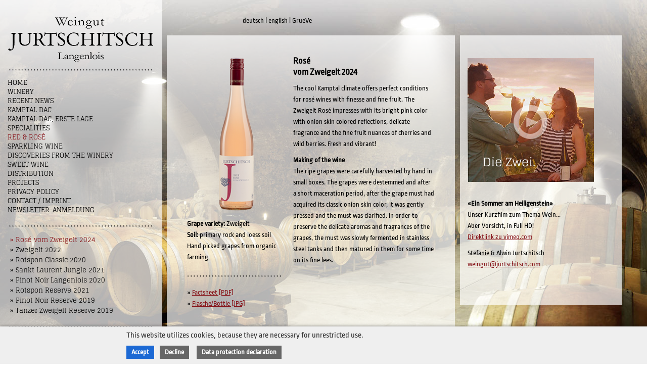

--- FILE ---
content_type: text/html; charset=ISO-8859-1
request_url: https://jurtschitsch.com/show_content.php?hid=13&language=en&sid=127
body_size: 3874
content:
<!DOCTYPE HTML PUBLIC "-//W3C//DTD HTML 4.01 Transitional//EN" "http://www.w3.org/TR/html4/loose.dtd">
<html lang="en">
 <head>
  <meta http-equiv="Content-Type" content="text/html; charset=ISO-8859-1">
  <meta name="author" content="the Lounge interactive design GmbH, Hofm&uuml;hlgasse 17/1/3, AT-1060 Wien, www.thelounge.net">
  <meta name="copyright" content="the Lounge interactive design GmbH, www.thelounge.net">
  <meta name="robots" content="index, follow">
  <meta name="viewport" content="width=320, initial-scale=1, maximum-scale=1" />
  <title>Weingut Jurtschitsch - Langenlois - &raquo; Ros&eacute; vom Zweigelt 2024</title>
  <link rel="stylesheet" type="text/css" href="formate/formate.css">

 <meta name="contentlounge" content="0.006643 Seconds / 721 KB / content.htm">
</head>
 <body class="content">
  <div id="container">
   <div id="d01"><a href="." target="_self"><img src="images/page/2012/logo.png" alt="" /></a><li class="mainitem"><h2 class="mainmenu"><a href="show_content.php?hid=19&amp;language=en" class="normalmainmenu">Home</a></h2></li>
<li class="mainitem"><h2 class="mainmenu"><a href="show_content.php?hid=9&amp;language=en" class="normalmainmenu">Winery</a></h2></li>
<li class="mainitem"><h2 class="mainmenu"><a href="show_content.php?hid=17&amp;language=en" class="normalmainmenu">Recent News</a></h2></li>
<li class="mainitem"><h2 class="mainmenu"><a href="show_content.php?hid=10&amp;language=en" class="normalmainmenu">Kamptal DAC</a></h2></li>
<li class="mainitem"><h2 class="mainmenu"><a href="show_content.php?hid=11&amp;language=en" class="normalmainmenu">Kamptal DAC, Erste Lage</a></h2></li>
<li class="mainitem"><h2 class="mainmenu"><a href="show_content.php?hid=12&amp;language=en" class="normalmainmenu">Specialities</a></h2></li>
<li class="mainitem"><h2 class="mainmenu"><a href="show_content.php?hid=13&amp;language=en" class="activemainmenu">Red &amp; Ros&eacute;</a></h2></li>
<li class="mainitem"><h2 class="mainmenu"><a href="show_content.php?hid=33&amp;language=en" class="normalmainmenu">Sparkling Wine</a></h2></li>
<li class="mainitem"><h2 class="mainmenu"><a href="show_content.php?hid=27&amp;language=en" class="normalmainmenu">Discoveries from the winery</a></h2></li>
<li class="mainitem"><h2 class="mainmenu"><a href="show_content.php?hid=29&amp;language=en" class="normalmainmenu">Sweet wine</a></h2></li>
<li class="mainitem"><h2 class="mainmenu"><a href="show_content.php?hid=23&amp;language=en" class="normalmainmenu">Distribution</a></h2></li>
<li class="mainitem"><h2 class="mainmenu"><a href="show_content.php?hid=24&amp;language=en" class="normalmainmenu">Projects</a></h2></li>
<li class="mainitem"><h2 class="mainmenu"><a href="show_content.php?hid=31&amp;language=en" class="normalmainmenu">Privacy Policy</a></h2></li>
<li class="mainitem"><h2 class="mainmenu"><a href="show_content.php?hid=26&amp;language=en" class="normalmainmenu">Contact / Imprint</a></h2></li>
<li class="mainitem"><h2 class="mainmenu"><a href="show_content.php?hid=28&amp;language=en" class="normalmainmenu">NEWSLETTER-ANMELDUNG</a></h2></li>


<img src="images/page/2012/trenner_nav_punkte.png" alt=""/><ul class="normalmenuul"><li class="activemenu"><div class="menupadding"><a href="show_content.php?sid=127&amp;language=en" class="activemenu">&raquo; Ros&eacute; vom Zweigelt 2024</a></div></li>
<li class="normalmenu"><div class="menupadding"><a href="show_content.php?sid=64&amp;language=en" class="normalmenu">&raquo; Zweigelt 2022</a></div></li>
<li class="normalmenu"><div class="menupadding"><a href="show_content.php?sid=88&amp;language=en" class="normalmenu">&raquo; Rotspon Classic 2020</a></div></li>
<li class="normalmenu"><div class="menupadding"><a href="show_content.php?sid=106&amp;language=en" class="normalmenu">&raquo; Sankt Laurent Jungle 2021</a></div></li>
<li class="normalmenu"><div class="menupadding"><a href="show_content.php?sid=70&amp;language=en" class="normalmenu">&raquo; Pinot Noir Langenlois 2020</a></div></li>
<li class="normalmenu"><div class="menupadding"><a href="show_content.php?sid=123&amp;language=en" class="normalmenu">&raquo; Rotspon Reserve 2021</a></div></li>
<li class="normalmenu"><div class="menupadding"><a href="show_content.php?sid=130&amp;language=en" class="normalmenu">&raquo; Pinot Noir Reserve 2019</a></div></li>
<li class="normalmenu"><div class="menupadding"><a href="show_content.php?sid=91&amp;language=en" class="normalmenu">&raquo; Tanzer Zweigelt Reserve 2019</a></div></li>
</ul>

<div class="nomobile"><img src="images/page/2012/trenner_nav_punkte.png" alt=""/><img src="images/page/2012/flasche_nav.png" alt=""/></div></div>
   <div id="d02"><a href="/show_content.php?hid=13&amp;language=de&amp;sid=127">deutsch</a> | <a href="/show_content.php?hid=13&amp;language=en&amp;sid=127">english</a> | <a href="http://www.jurtschitsch.com/show_content.php?sid=14" target="_blank">GrueVe</a>
   
<!--
   <a href="#">Presse</a>  <a href="#">Bezugsquellen</a>  <a href="#">Partner</a>  <a href="#">Kontakt</a> |  <a href="#">Newsletter </a>
    -->

   </div>
   <div id="d03"></div>
   <div id="d04"><div id="d04_inner"><table style="width: 100%; border-style: none; background-image: none; height: 100%;" frame="void" summary="Layout-Table" cellspacing="0" cellpadding="0" border="0">
<tbody>
<tr style="border-style: none; background-image: none; vertical-align: top;">
<td style="width: 200px;"><img src="/rte/upload/2021_weine/j_ros_vom_zweigelt_2023_web.png" width="194" height="322">
<p><b>Grape variety:</b> Zweigelt<br>
<b>Soil:</b> primary rock and loess soil<br>
Hand picked grapes from organic farming<br></p>
<p><img alt=" " src="/rte/upload/2013/grafik_elemente/trenner_factsheet_punkte.png"></p>
<p>» <a href="/rte/upload/2025/j_ros_vom_zweigelt_2024_e.pdf" target="_blank" rel="noopener">Factsheet [PDF]</a> <a href="/rte/upload/2020_weine/j_rose_vom_zweigelt_2020_e.pdf"></a><a href="/rte/upload/2018_weine/english/rose_zweigelt_jurtschitsch_2018_eng.pdf"></a><br>
» <a href="javascript:thiswin=window.open(&#39;/rte/upload/2025/j_rose_vom_zweigelt_2024.jpg&#39;,&#39;_blank&#39;,&#39;width=300,height=1300,toolbar=no,location=no,resizable=yes,scrollbars=yes,menubar=no,status=yes,sidebar=no&#39;);thiswin.focus();" target="_self">Flasche/Bottle [JPG]</a> <a href="javascript:thiswin=window.open(&#39;/rte/upload/2020_weine/j_rose_vom_zweigelt_2020.jpg&#39;,&#39;_blank&#39;,&#39;width=300,height=1300,toolbar=no,location=no,resizable=yes,scrollbars=yes,menubar=no,status=yes,sidebar=no&#39;);thiswin.focus();" target="_self"></a><a href="javascript:thiswin=window.open(&#39;/rte/upload/2019_flaschenfotos/ju_rose_zweigelt_2019.jpg&#39;,&#39;_blank&#39;,&#39;width=300,height=1300,toolbar=no,location=no,resizable=yes,scrollbars=yes,menubar=no,status=yes,sidebar=no&#39;);thiswin.focus();" target="_self"></a><a href="javascript:thiswin=window.open(&#39;/rte/upload/2018_flaschenfotos/ju_rose_zweigelt_2018.jpg&#39;,&#39;_blank&#39;,&#39;width=300,height=1300,toolbar=no,location=no,resizable=yes,scrollbars=yes,menubar=no,status=yes,sidebar=no&#39;);thiswin.focus();" target="_self"></a><br>
<br>
<br></p>
</td>
<td style="border-style: none; width: 10px; background-image: none;"></td>
<td>
<h2>Rosé<br>
vom Zweigelt 2024</h2>
<p>The cool Kamptal climate offers perfect conditions for rosé wines with finesse and fine fruit. The Zweigelt Rosé impresses with its bright pink color with onion skin colored reflections, delicate fragrance and the fine fruit nuances of cherries and wild berries. Fresh and vibrant!</p>
<p><b>Making of the wine</b><br>
The ripe grapes were carefully harvested by hand in small boxes. The grapes were destemmed and after a short maceration period, after the grape must had acquired its classic onion skin color, it was gently pressed and the must was clarified. In order to preserve the delicate aromas and fragrances of the grapes, the must was slowly fermented in stainless steel tanks and then matured in them for some time on its fine lees.</p>
<p><br></p>
</td>
</tr>
</tbody>
</table></div></div>
   


   <div id="d05"><a href="http://vimeo.com/wineadventures/jurtschitschsummertime" target="_blank"><img src="/rte/upload/2014_promotions/j_film_teaser_01.jpg" alt="Der Film auf vimeo full HD" title="Der Film auf vimeo full HD" /></a><h2><br></h2><p><b>&laquo;Ein Sommer am Heiligenstein&raquo;</b> <br>Unser Kurzfilm zum Thema Wein... <br>Aber Vorsicht, in Full HD! <br><a href="http://vimeo.com/wineadventures/jurtschitschsummertime" target="_blank">Direktlink zu vimeo.com</a><br></p><p>Stefanie &amp; Alwin Jurtschitsch<br><a href="mailto:weingut&#64;jurtschitsch.com">weingut&#64;jurtschitsch.com</a><br></p></div>
   


   <div id="d06">
    <div id="bottom_links"><img src="images/page/2012/punkte_bottom_links.png" alt=""/>
     <table border="0" cellpadding="0" cellspacing="0" class="bottom_links_table">
      <tbody>
       <tr>
        <td class="bottom_links_td_l"><img src="images/page/2012/logo_weingueter.png" alt=""/></td>
        <td class="bottom_links_td_r">Weingut Jurtschitsch<br>
          Rudolfstra&szlig;e 39<br>
          3550 Langenlois | &Ouml;sterreich<br>
          <a href="mailto:weingut&#64;jurtschitsch.com">weingut&#64;jurtschitsch.com</a><br>
          Tel: +43 2734 2116<br>
          Fax: +43 2734 2116 11</td>
       </tr>
      </tbody>
     </table>
    </div>
    <div id="bottom_rechts"><img src="images/page/2012/punkte_bottom_rechts.png" alt=""/>
    <table class="bottom_rechts_table" summary="Layout-Table" cellspacing="0" cellpadding="0" border="0">
<tbody>
<tr>
<td class="bottom_rechts_td_l"><a href="/show_content.php?hid=28">Newsletter</a><br>
<a title="Impressum" href="/show_content.php?sid=107">Imprint</a><a href="/show_content.php?sid=158" target="_blank" rel="noopener"><br>
Privacy Policy<br></a><a href="/rte/upload/biozertifikate/2024_2026_laconbio_certificate_jurtschitsch_eng.pdf" target="_blank" rel="noopener">Organic Certificate</a><a href="/rte/upload/biozertifikate/2023_2024_laconbio_certificate_jurtschitsch_eng.pdf"></a></td>
<td class="bottom_rechts_td_m"><a href="https://www.wineinmoderation.eu/">Wine in Moderation</a><a href="https://www.wineinmoderation.eu/de/"></a> <a href="https://www.sustainableaustria.com/"><br>
Sustainable Austria</a><br>
<a href="https://www.lacon-institut.com/en/">Lacon Institute</a><br>
<a href="https://www.traditionsweingueter.at/en/">Österreichische Traditionsweingüter</a><br></td>
<td class="bottom_rechts_td_r"><a href="http://www.nachhaltigaustria.at"><img style="margin-right: auto; margin-left: auto; display: block;" alt="" src="/rte/upload/startseite/nachhaltigkeit_austria_logo.png" usemap="" rel="" width="67" height="92"></a><br>
<img style="margin-right: auto; margin-left: auto; display: block;" alt="" src="/rte/upload/startseite/logo_bio.jpg" usemap="" rel="" width="67"></td>
</tr>
</tbody>
</table>
    </div>
   </div>
  </div>
 


 <script type="text/javascript">
  /* <![CDATA[ */
  function cl_privacy_get_page_anchor(link_id)
  {
   var page_anchor = (window.document.URL.split('#').length > 1) ? window.document.URL.split('#')[1] : null;
   if(page_anchor != null)
   {
    var current_url = window.document.getElementById(link_id).href;
    var link_anchor = (current_url.split('&cl_page_anchor').length > 1) ? current_url.split('&cl_page_anchor')[1] : null;
    if(link_anchor == null)
    {
     var new_url = window.document.getElementById(link_id).href + '&cl_page_anchor=' + page_anchor;
     window.document.getElementById(link_id).href = new_url;
    }
   }
  }
  /* ]]> */
 </script>
 <div class="cl_cookie_privacy_layer" style="margin:0; padding:0; width:100%; position:fixed; bottom:0; z-index:99999; background-color:#efefef; -webkit-box-shadow:0 0 6px 0 rgba(0,0,0,0.5); -moz-box-shadow:0 0 6px 0 rgba(0,0,0,0.5); box-shadow:0 0 6px 0 rgba(0,0,0,0.5);">
  <div style="margin:0; padding:0; width:80%; max-width:800px; margin-left:auto; margin-right:auto;">
   <div style="padding:10px; padding-bottom:5px; padding-top:8px;">
    <span style="font-size:16px; font-weight:normal; line-height:20px; color:#333; display:block; padding-bottom:10px;">This website utilizes cookies, because they are necessary for unrestricted use.</span>
    <a id="cl_privacy_link_y" onmouseover="cl_privacy_get_page_anchor('cl_privacy_link_y');" rel="nofollow" style="display:inline-block;  padding:5px 10px; background-color:#1C69D4; color:#ffffff; font-size:14px; line-height:16px; font-weight:bold; text-decoration:none; margin-right:8px; margin-bottom:5px;" href="/show_content.php?hid=13&amp;language=en&amp;sid=127&amp;cookies_allowed=1">Accept</a>
    <a id="cl_privacy_link_n" onmouseover="cl_privacy_get_page_anchor('cl_privacy_link_n');" rel="nofollow" style="display:inline-block;  padding:5px 10px; background-color:#666666; color:#ffffff; font-size:14px; line-height:16px; font-weight:bold; text-decoration:none; margin-right:12px; margin-bottom:5px;" href="/show_content.php?hid=13&amp;language=en&amp;sid=127&amp;cookies_allowed=2">Decline</a>
          <a rel="nofollow" target="privacy_policy_win" style="display:inline-block; padding:5px 10px; background-color:#666666; color:#ffffff; font-size:14px; line-height:16px; font-weight:bold; text-decoration:none; margin-right:10px; margin-bottom:5px;" href="/modules/dsgvo/dsgvo.php">Data protection declaration</a>
         </div>
  </div>
 </div>
 



 </body>
</html>


--- FILE ---
content_type: text/css
request_url: https://jurtschitsch.com/formate/formate.css
body_size: 2548
content:
/* glegoo-regular - latin */
@font-face {
font-family: 'Glegoo';
font-style: normal;
font-weight: 400;
src: url('fonts/glegoo-v14-latin-regular.eot'); /* IE9 Compat Modes */
src: local(''),
		url('fonts/glegoo-v14-latin-regular.eot?#iefix') format('embedded-opentype'), /* IE6-IE8 */
		url('fonts/glegoo-v14-latin-regular.woff2') format('woff2'), /* Super Modern Browsers */
		url('fonts/glegoo-v14-latin-regular.woff') format('woff'), /* Modern Browsers */
		url('fonts/glegoo-v14-latin-regular.ttf') format('truetype'), /* Safari, Android, iOS */
		url('fonts/glegoo-v14-latin-regular.svg#Glegoo') format('svg'); /* Legacy iOS */
}
/* ropa-sans-regular - latin */
@font-face {
 font-family: 'Ropa Sans';
 font-style: normal;
 font-weight: 400;
 src: url('fonts/ropa-sans-v15-latin-regular.eot'); /* IE9 Compat Modes */
 src: local(''),
      url('fonts/ropa-sans-v15-latin-regular.eot?#iefix') format('embedded-opentype'), /* IE6-IE8 */
      url('fonts/ropa-sans-v15-latin-regular.woff2') format('woff2'), /* Super Modern Browsers */
      url('fonts/ropa-sans-v15-latin-regular.woff') format('woff'), /* Modern Browsers */
      url('fonts/ropa-sans-v15-latin-regular.ttf') format('truetype'), /* Safari, Android, iOS */
      url('fonts/ropa-sans-v15-latin-regular.svg#RopaSans') format('svg'); /* Legacy iOS */
}

/* special-elite-regular - latin */
@font-face {
	font-family: 'Special Elite';
	font-style: normal;
	font-weight: 400;
	src: url('fonts/special-elite-v18-latin-regular.eot'); /* IE9 Compat Modes */
	src: local(''),
		 url('fonts/special-elite-v18-latin-regular.eot?#iefix') format('embedded-opentype'), /* IE6-IE8 */
		 url('fonts/special-elite-v18-latin-regular.woff2') format('woff2'), /* Super Modern Browsers */
		 url('fonts/special-elite-v18-latin-regular.woff') format('woff'), /* Modern Browsers */
		 url('fonts/special-elite-v18-latin-regular.ttf') format('truetype'), /* Safari, Android, iOS */
		 url('fonts/special-elite-v18-latin-regular.svg#SpecialElite') format('svg'); /* Legacy iOS */
  }
  

*                                                           {font-family:'Ropa Sans', Arial,Helvetica,Sans-Serif; font-size:14px; color:#000000; line-height:22px; margin:0;}
body                                                        {background-color:#ffffff; padding:0;}
body.popup                                                  {padding:10px;}
a, img                                                      {border-style:none; text-decoration:none;}
a                                                           {color:#87141a; text-decoration:underline;}
a:hover                                                     {color:black;}
a, span                                                     {font-size:1.0em;}
h1, .titel                                                  {font-size:24px; margin-bottom:10px; font-family:'Glegoo', Arial, Helvetica, sans-serif; font-weight:normal;}
h2, .untertitel                                             {font-size:18px; font-weight:bold;}
h3, .content                                                {font-size:12px;}
h3                                                          {margin:0; margin-bottom:2px;}
h2.login                                                    {margin-bottom:12px;}
h1.maintitle                                                {margin-top:0; margin-bottom:8px;}
h2.subtitle                                                 {font-size:12px; margin-top:0; margin-bottom:8px; font-weight:normal; text-transform:uppercase; letter-spacing:1px;}
div                                                         {margin:0; padding:0; display:block;}
p                                                           {margin-top:10px; margin-bottom:10px;}
label                                                       {vertical-align:middle;}

ol, ul, li                                                  {margin:0; padding:0;}
ul, ol, form                                                {margin-top:4px; margin-bottom:8px;}
form                                                        {margin-top:8px;}
ul                                                          {margin-left:15px;}
ol                                                          {margin-left:20px;}
ul ul, ul.sitemap1                                          {margin-left:15px;}
ul ul                                                       {margin-top:1px; margin-bottom:1px;}
ol ol                                                       {margin-top:1px; margin-bottom:1px;}

body.content                                                {background:url(../images/page/2012/bg.jpg) top center no-repeat #fff;}

#container                                                  {max-width:1280px; min-width:320px; width:100%; margin-left:auto; margin-right:auto; padding:0px;}
#d01                                                        {width:290px; margin:0px; padding-left:15px; padding-right:15px; padding-bottom:40px; background-image:url(../images/page/2012/bg_balken.png); float:left; margin-right:10px;}
#d02                                                        {max-width:410px; min-width:300px; width:100%; height:40px; margin:0px; padding-left:150px; padding-right:10px; padding-top:30px; float:left;}
#d02 a                                                      {color:black; text-decoration:none; font-weight:normal;}
#d02 a:hover                                                {color:black; text-decoration:underline; font-weight:normal;}
#d03                                                        {max-width:570px; min-width:320px; width:100%; margin:0px; padding:0px; float:left;}
#d04                                                        {max-width:570px; min-width:320px; width:100%; margin:0px; padding:0px; background-image:url(../images/page/2012/bg_balken.png); float:left; margin-right:10px;}
#d04_inner                                                  {padding:7%;}
#d05                                                        {width:250px; margin:0px; padding-top:45px; padding-bottom:60px; padding-left:15px; padding-right:55px; background-image:url(../images/page/2012/bg_balken.png); float:left;}
#d06                                                        {max-width:900px; min-width:320px; width:100%; margin:0px; padding:0px; float:left; padding-bottom:150px;}

#bottom_links												{width:320px; margin:0px; padding:0px; float:left;}
#bottom_rechts												{width:580px; margin:0px; padding:0px; float:left;}

.bottom_links_table                                         {width:320px; margin:0px; padding:0px;}
.bottom_links_td_l 			                                {width:120px; margin:0px; padding:0px; vertical-align:top;}
.bottom_links_td_r	                                        {width:200px; margin:0px; padding:0px; vertical-align:top; font-family:'Glegoo', Arial, Helvetica, sans-serif; font-weight:normal; font-size:12px; line-height:18px;}

.bottom_rechts_table										{width:580px; margin:0px; padding:0px;}
.bottom_rechts_td_l					                        {width:195px; margin:0px; padding-left:50px; vertical-align:top;font-family:'Glegoo', Arial, Helvetica, sans-serif; font-weight:normal; font-size:12px; line-height:18px;}
.bottom_rechts_td_m											{width:200px; margin:0px; padding:0px; vertical-align:top;font-family:'Glegoo', Arial, Helvetica, sans-serif; font-weight:normal; font-size:12px; line-height:18px;}
.bottom_rechts_td_r											{white-space:nowrap;width:135px; margin:0px; padding:0px; vertical-align:top;font-family:'Glegoo', Arial, Helvetica, sans-serif; font-weight:normal; font-size:12px; line-height:18px;}

#d03 img {max-width:100%; height:auto;}
#d04_inner img {max-width:100%; height:auto;}
	
.speciallink {text-decoration:none; font-size:18px; color:#87141a;}	

#top                                                        {position:absolute; top:5px; left:5px; width:920px; height:40px; background-color:#efefef; border-style:solid; border-color:silver; border-width:1px;}
#menu                                                       {position:absolute; top:55px; left:5px; width:255px; background-color:#efefef; border-style:solid; border-color:silver; border-width:1px;}
#content                                                    {position:absolute; top:55px; left:275px; width:650px;}
#editblock                                                  {border-color:silver;}

ul.normalmenuul                                             {margin:0px; padding:0px;}
li.activemenu, li.normalmenu                                {white-space:nowrap; overflow:hidden;}
li.activemenu                                               {}
div.menupadding                                             {margin:0; padding:0; padding-left:5px;}
ul.menusubpagelist                                          {list-style-type:none; list-style-image:none; margin:0; padding-left:20px; white-space:nowrap; overflow:hidden; background-color:#ffffff;}
ul.submenu, ul.mainmenu                                     {list-style-type:none; list-style-image:none; margin:0; padding:0;}
li.activesubmenulayer3                                      {}
li.normalsubmenulayer3                                      {}
li.mainitem, h2.mainmenu, li.trenner                        {list-style-type:none; list-style-image:none; font-weight:normal; white-space:nowrap;}
a.activemenu                                                {color:#87141a;;font-family:'Glegoo', Arial, Helvetica, sans-serif; font-size:13px; line-height:18px; text-decoration:none;}
a.normalmenu                                                {color:black;font-family:'Glegoo', Arial, Helvetica, sans-serif; font-size:13px; line-height:18px; text-decoration:none;}
a.activemenu:hover, a.normalmenu:hover                      {color:#87141a;}
a.activemainmenu                                            {color:#87141a; text-transform:uppercase; vertical-align:middle; font-family:'Glegoo', Arial, Helvetica, sans-serif; font-size:13px; line-height:18px; text-decoration:none;}
a.normalmainmenu                                            {color:black; text-transform:uppercase; vertical-align:middle;font-family:'Glegoo', Arial, Helvetica, sans-serif; font-size:13px; line-height:18px; text-decoration:none;}
a.activemainmenu:hover, a.normalmainmenu:hover              {color:#87141a;}

.myinput, input.text, textarea.text, select                 {border-style:solid; border-width:1px; border-color:silver; margin-top:1px; margin-bottom:1px;}
.login_input                                                {border-style:solid; border-width:1px; border-color:silver; margin-top:1px; margin-bottom:1px;}
input.loginsubmit                                           {margin-top:10px; margin-bottom:10px;}
.login_checkbox                                             {vertical-align:middle;}
.login_submit_area                                          {padding-top:5px;}
select                                                      {background-color:#ffffff;}

.galeriethumb                                               {margin-right:5px; margin-bottom:5px;}

.captcha                                                    {border:solid silver 1px; width:120px;}
img.captcha                                                 {margin-top:8px; margin-bottom:1px;}
input.captcha                                               {margin-bottom:2px;}

/* Nivo Zusatz fÃ¼r imagemap */
.nivoSlider {
	position:relative;
}
.nivoSlider img {
	position:absolute;
	top:0px;
	left:0px;
}
.nivoSlider a.nivo-imageLink {
	position:absolute;
	top:0px;
	left:0px;
	width:100%;
	height:100%;
	border:0;
	padding:0;
	margin:0;
	z-index:60;
	display:none;
}

.nivo-caption {
	position:absolute;
	left:0px;
	bottom:0px;
	background:#000;
	color:#fff;
	opacity:0.8; 
	width:100%;
	z-index:89;
}
.nivo-caption p {
	padding:5px;
	margin:0;
}
.nivo-caption h3 {
	color:#fff;
}

.nivo-caption a {
	display:inline !important;
}
.nivo-html-caption {
    display:none;
}
.nivo-directionNav a {
	position:absolute;
	top:45%;
	z-index:99 !important;
	cursor:pointer;
}
.nivo-prevNav {
	left:0px;
}
.nivo-nextNav {
	right:0px;
}
.nivo-controlNav a {
	position:relative;
	z-index:99;
	cursor:pointer;
}
.nivo-controlNav a.active {
	font-weight:bold;
}



  
  @media only screen and (min-device-width:320px) and (max-device-width:480px){
  body.content {background-image:none;}	
  * {font-size:16px;}
  h1 {font-size:30px;}
  #d02                                                        {min-width:280px; width:280px; height:auto; margin:0px; padding-left:20px; padding-right:20px; padding-top:10px; padding-bottom:10px; float:left;}
  #bottom_rechts {display:none;}
  .nomobile, #d05 {display:none;}
  a.activemenu                                                {font-size:15px; line-height:22px;}
  a.normalmenu                                                {font-size:15px; line-height:22px;}
  a.activemainmenu                                            {font-size:15px; line-height:22px;}
  a.normalmainmenu                                            {font-size:15px; line-height:22px;}
	  }
